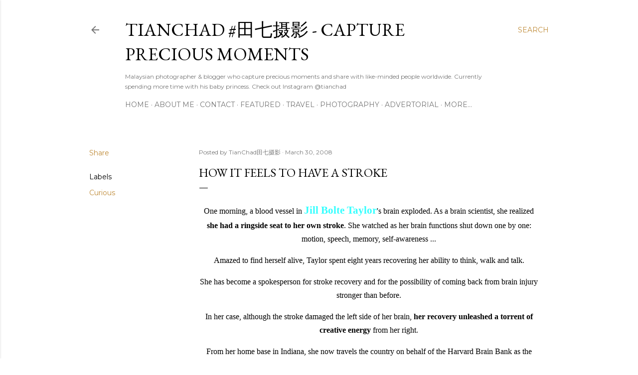

--- FILE ---
content_type: text/html; charset=UTF-8
request_url: https://www.tianchad.com/b/stats?style=BLACK_TRANSPARENT&timeRange=ALL_TIME&token=APq4FmCuOlv1VTdH3ntXfslxr6tSwrtYNsfvA4h-ItrCZ2OynwNhnlZdcZvPaRpc9IwjKyr8LHD0gfrWET7i2wpQx8ffCAi8Pg
body_size: 33
content:
{"total":17886498,"sparklineOptions":{"backgroundColor":{"fillOpacity":0.1,"fill":"#000000"},"series":[{"areaOpacity":0.3,"color":"#202020"}]},"sparklineData":[[0,100],[1,22],[2,16],[3,17],[4,16],[5,17],[6,16],[7,17],[8,27],[9,27],[10,16],[11,22],[12,20],[13,20],[14,30],[15,34],[16,27],[17,24],[18,25],[19,24],[20,24],[21,23],[22,77],[23,49],[24,20],[25,25],[26,48],[27,35],[28,34],[29,26]],"nextTickMs":9890}

--- FILE ---
content_type: text/html; charset=utf-8
request_url: https://www.google.com/recaptcha/api2/aframe
body_size: 267
content:
<!DOCTYPE HTML><html><head><meta http-equiv="content-type" content="text/html; charset=UTF-8"></head><body><script nonce="K3TEL3sdjiKCa-8w3zC2Lw">/** Anti-fraud and anti-abuse applications only. See google.com/recaptcha */ try{var clients={'sodar':'https://pagead2.googlesyndication.com/pagead/sodar?'};window.addEventListener("message",function(a){try{if(a.source===window.parent){var b=JSON.parse(a.data);var c=clients[b['id']];if(c){var d=document.createElement('img');d.src=c+b['params']+'&rc='+(localStorage.getItem("rc::a")?sessionStorage.getItem("rc::b"):"");window.document.body.appendChild(d);sessionStorage.setItem("rc::e",parseInt(sessionStorage.getItem("rc::e")||0)+1);localStorage.setItem("rc::h",'1768917124785');}}}catch(b){}});window.parent.postMessage("_grecaptcha_ready", "*");}catch(b){}</script></body></html>

--- FILE ---
content_type: text/javascript;charset=UTF-8
request_url: https://whos.amung.us/pingjs/?k=nqe69327cabr&t=How%20it%20feels%20to%20have%20a%20stroke&c=u&x=https%3A%2F%2Fwww.tianchad.com%2F2008%2F03%2Fhow-it-feels-to-have-stroke.html&y=&a=-1&d=4.263&v=27&r=376
body_size: -110
content:
WAU_r_u('14','nqe69327cabr',-1);

--- FILE ---
content_type: application/javascript
request_url: https://t.dtscout.com/pv/?_a=v&_h=tianchad.com&_ss=1m0d3zb9mb&_pv=1&_ls=0&_u1=1&_u3=1&_cc=us&_pl=d&_cbid=2gzg&_cb=_dtspv.c
body_size: -281
content:
try{_dtspv.c({"b":"chrome@131"},'2gzg');}catch(e){}